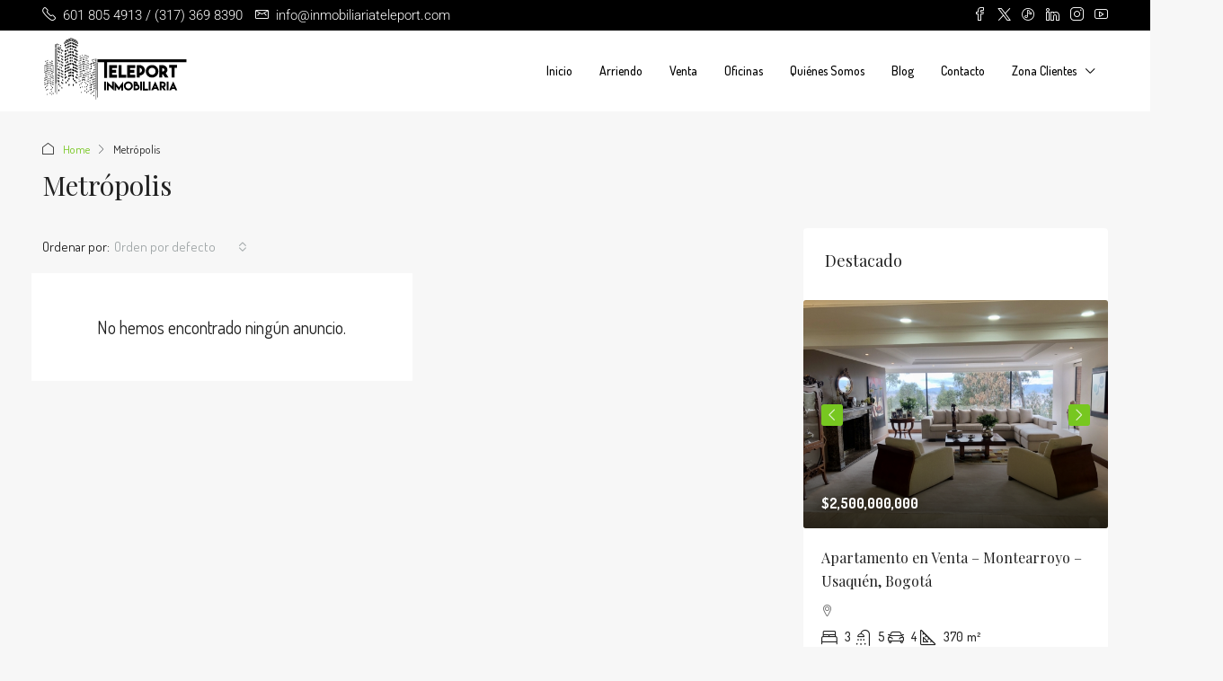

--- FILE ---
content_type: image/svg+xml
request_url: https://inmobiliariateleport.com/wp-content/uploads/2021/08/Logo-Web-Inmobiliaria-Teleport.svg
body_size: 44658
content:
<?xml version="1.0" encoding="utf-8"?>
<!-- Generator: Adobe Illustrator 24.0.0, SVG Export Plug-In . SVG Version: 6.00 Build 0)  -->
<svg version="1.1" xmlns="http://www.w3.org/2000/svg" xmlns:xlink="http://www.w3.org/1999/xlink" x="0px" y="0px"
	 viewBox="0 0 128 57" style="enable-background:new 0 0 128 57;" xml:space="preserve">
<style type="text/css">
	.st0{display:none;}
	.st1{display:none;fill:#C2C1C0;}
	.st2{fill:#FFFFFF;}
	.st3{fill:#7AC144;}
	.st4{fill:#BED73D;}
	.st5{display:inline;}
</style>
<g id="Logo_Blanco">
</g>
<g id="Logo_Verde">
</g>
<g id="Logo_Negro">
	<g>
		<g>
			<g>
				<polygon points="30.7,5.8 24.5,2.9 24.5,3.5 30.7,6.4 				"/>
				<polygon points="30.7,4.8 24.5,2 24.5,2.6 30.7,5.4 				"/>
				<polygon points="29.4,3.2 24.5,1 24.5,1.6 29.4,3.9 				"/>
				<polygon points="18.1,5.8 24.3,2.9 24.3,3.5 18.1,6.4 				"/>
				<polygon points="18.1,4.8 24.3,2 24.3,2.6 18.1,5.4 				"/>
				<polygon points="19.4,3.2 24.3,1 24.3,1.6 19.4,3.9 				"/>
				<g>
					<g>
						<polygon points="25.5,35.3 24.8,35 24.8,33.7 25.5,34 						"/>
						<polygon points="25.5,32.7 24.8,32.4 24.8,31.1 25.5,31.4 						"/>
						<polygon points="25.5,30.1 24.8,29.8 24.8,28.5 25.5,28.8 						"/>
						<polygon points="25.5,24.8 24.8,24.5 24.8,23.2 25.5,23.5 						"/>
						<polygon points="25.5,22.2 24.8,21.9 24.8,20.6 25.5,20.9 						"/>
						<polygon points="25.5,19.6 24.8,19.3 24.8,18 25.5,18.3 						"/>
						<polygon points="25.5,16.9 24.8,16.6 24.8,15.3 25.5,15.6 						"/>
						<polygon points="25.5,14.3 24.8,14 24.8,12.7 25.5,13 						"/>
						<polygon points="25.5,11.7 24.8,11.4 24.8,10.1 25.5,10.4 						"/>
						<polygon points="25.5,9.1 24.8,8.8 24.8,7.5 25.5,7.8 						"/>
						<polygon points="25.5,6.4 24.8,6.1 24.8,4.8 25.5,5.1 						"/>
					</g>
					<polygon points="26.6,35.8 25.9,35.5 25.9,34.1 26.6,34.4 					"/>
					<polygon points="26.6,35.8 25.9,35.5 25.9,34.1 26.6,34.4 					"/>
					<polygon points="26.6,38.4 25.9,38.1 25.9,36.8 26.6,37.1 					"/>
					<polygon points="27.8,39.9 27.1,39.6 27.1,38.2 27.8,38.6 					"/>
					<polygon points="26.6,43.8 25.9,43.5 25.9,42.2 26.6,42.5 					"/>
					<polygon points="26.6,33.1 25.9,32.8 25.9,31.5 26.6,31.8 					"/>
					<polygon points="26.6,30.5 25.9,30.2 25.9,28.9 26.6,29.2 					"/>
					<polygon points="26.6,27.9 25.9,27.6 25.9,26.3 26.6,26.6 					"/>
					<polygon points="26.6,25.3 25.9,25 25.9,23.6 26.6,23.9 					"/>
					<polygon points="26.6,17.4 25.9,17.1 25.9,15.8 26.6,16.1 					"/>
					<polygon points="26.6,14.8 25.9,14.4 25.9,13.1 26.6,13.4 					"/>
					<polygon points="26.6,9.5 25.9,9.2 25.9,7.9 26.6,8.2 					"/>
					<polygon points="26.6,6.9 25.9,6.6 25.9,5.3 26.6,5.6 					"/>
					<g>
						<polygon points="27.8,31 27.1,30.7 27.1,29.4 27.8,29.7 						"/>
						<polygon points="27.8,28.4 27.1,28.1 27.1,26.8 27.8,27.1 						"/>
						<polygon points="27.8,25.8 27.1,25.5 27.1,24.2 27.8,24.5 						"/>
						<polygon points="27.8,23.2 27.1,22.8 27.1,21.5 27.8,21.8 						"/>
						<polygon points="27.8,20.5 27.1,20.2 27.1,18.9 27.8,19.2 						"/>
						<polygon points="27.8,17.9 27.1,17.6 27.1,16.3 27.8,16.6 						"/>
						<polygon points="27.8,12.6 27.1,12.3 27.1,11 27.8,11.3 						"/>
						<polygon points="27.8,10 27.1,9.7 27.1,8.4 27.8,8.7 						"/>
						<polygon points="27.8,7.4 27.1,7.1 27.1,5.8 27.8,6.1 						"/>
					</g>
					<g>
						<polygon points="28.9,36.8 28.3,36.5 28.3,35.2 28.9,35.5 						"/>
						<polygon points="28.9,31.6 28.3,31.3 28.3,29.9 28.9,30.2 						"/>
						<polygon points="28.9,28.9 28.3,28.6 28.3,27.3 28.9,27.6 						"/>
						<polygon points="28.9,26.3 28.3,26 28.3,24.7 28.9,25 						"/>
						<polygon points="28.9,23.7 28.3,23.4 28.3,22.1 28.9,22.4 						"/>
						<polygon points="28.9,21.1 28.3,20.7 28.3,19.4 28.9,19.7 						"/>
						<polygon points="28.9,18.4 28.3,18.1 28.3,16.8 28.9,17.1 						"/>
						<polygon points="28.9,15.8 28.3,15.5 28.3,14.2 28.9,14.5 						"/>
						<polygon points="28.9,13.2 28.3,12.9 28.3,11.6 28.9,11.9 						"/>
						<polygon points="28.9,10.5 28.3,10.2 28.3,8.9 28.9,9.2 						"/>
						<polygon points="28.9,7.9 28.3,7.6 28.3,6.3 28.9,6.6 						"/>
					</g>
					<g>
						<polygon points="30.1,37.4 29.4,37.1 29.4,35.8 30.1,36.1 						"/>
						<polygon points="30.1,34.8 29.4,34.4 29.4,33.1 30.1,33.4 						"/>
						<polygon points="30.1,32.1 29.4,31.8 29.4,30.5 30.1,30.8 						"/>
						<polygon points="30.1,29.5 29.4,29.2 29.4,27.9 30.1,28.2 						"/>
						<polygon points="30.1,26.9 29.4,26.6 29.4,25.3 30.1,25.6 						"/>
						<polygon points="30.1,21.6 29.4,21.3 29.4,20 30.1,20.3 						"/>
						<polygon points="30.1,19 29.4,18.7 29.4,17.4 30.1,17.7 						"/>
						<polygon points="30.1,16.4 29.4,16.1 29.4,14.8 30.1,15.1 						"/>
						<polygon points="30.1,13.7 29.4,13.4 29.4,12.1 30.1,12.4 						"/>
						<polygon points="30.1,8.5 29.4,8.2 29.4,6.9 30.1,7.2 						"/>
					</g>
					<polygon points="29.3,41.5 28.6,41.2 28.6,39.9 29.3,40.2 					"/>
					<g>
						<polygon points="23.3,35.3 24,35 24,33.7 23.3,34 						"/>
						<polygon points="23.3,32.7 24,32.4 24,31.1 23.3,31.4 						"/>
						<polygon points="23.3,30.1 24,29.8 24,28.5 23.3,28.8 						"/>
						<polygon points="23.3,24.8 24,24.5 24,23.2 23.3,23.5 						"/>
						<polygon points="23.3,22.2 24,21.9 24,20.6 23.3,20.9 						"/>
						<polygon points="23.3,19.6 24,19.3 24,18 23.3,18.3 						"/>
						<polygon points="23.3,16.9 24,16.6 24,15.3 23.3,15.6 						"/>
						<polygon points="23.3,14.3 24,14 24,12.7 23.3,13 						"/>
						<polygon points="23.3,11.7 24,11.4 24,10.1 23.3,10.4 						"/>
						<polygon points="23.3,9.1 24,8.8 24,7.5 23.3,7.8 						"/>
						<polygon points="23.3,6.4 24,6.1 24,4.8 23.3,5.1 						"/>
					</g>
					<polygon points="22.2,35.8 22.8,35.5 22.8,34.1 22.2,34.4 					"/>
					<polygon points="22.2,35.8 22.8,35.5 22.8,34.1 22.2,34.4 					"/>
					<polygon points="22.2,38.4 22.8,38.1 22.8,36.8 22.2,37.1 					"/>
					<polygon points="21,39.9 21.7,39.6 21.7,38.2 21,38.6 					"/>
					<polygon points="22.2,43.8 22.8,43.5 22.8,42.2 22.2,42.5 					"/>
					<polygon points="22.2,33.1 22.8,32.8 22.8,31.5 22.2,31.8 					"/>
					<polygon points="22.2,30.5 22.8,30.2 22.8,28.9 22.2,29.2 					"/>
					<polygon points="22.2,27.9 22.8,27.6 22.8,26.3 22.2,26.6 					"/>
					<polygon points="22.2,25.3 22.8,25 22.8,23.6 22.2,23.9 					"/>
					<polygon points="22.2,17.4 22.8,17.1 22.8,15.8 22.2,16.1 					"/>
					<polygon points="22.2,14.8 22.8,14.4 22.8,13.1 22.2,13.4 					"/>
					<polygon points="22.2,9.5 22.8,9.2 22.8,7.9 22.2,8.2 					"/>
					<polygon points="22.2,6.9 22.8,6.6 22.8,5.3 22.2,5.6 					"/>
					<g>
						<polygon points="21,31 21.7,30.7 21.7,29.4 21,29.7 						"/>
						<polygon points="21,28.4 21.7,28.1 21.7,26.8 21,27.1 						"/>
						<polygon points="21,25.8 21.7,25.5 21.7,24.2 21,24.5 						"/>
						<polygon points="21,23.2 21.7,22.8 21.7,21.5 21,21.8 						"/>
						<polygon points="21,20.5 21.7,20.2 21.7,18.9 21,19.2 						"/>
						<polygon points="21,17.9 21.7,17.6 21.7,16.3 21,16.6 						"/>
						<polygon points="21,12.6 21.7,12.3 21.7,11 21,11.3 						"/>
						<polygon points="21,10 21.7,9.7 21.7,8.4 21,8.7 						"/>
						<polygon points="21,7.4 21.7,7.1 21.7,5.8 21,6.1 						"/>
					</g>
					<g>
						<polygon points="19.8,36.8 20.5,36.5 20.5,35.2 19.8,35.5 						"/>
						<polygon points="19.8,31.6 20.5,31.3 20.5,29.9 19.8,30.2 						"/>
						<polygon points="19.8,28.9 20.5,28.6 20.5,27.3 19.8,27.6 						"/>
						<polygon points="19.8,26.3 20.5,26 20.5,24.7 19.8,25 						"/>
						<polygon points="19.8,23.7 20.5,23.4 20.5,22.1 19.8,22.4 						"/>
						<polygon points="19.8,21.1 20.5,20.7 20.5,19.4 19.8,19.7 						"/>
						<polygon points="19.8,18.4 20.5,18.1 20.5,16.8 19.8,17.1 						"/>
						<polygon points="19.8,15.8 20.5,15.5 20.5,14.2 19.8,14.5 						"/>
						<polygon points="19.8,13.2 20.5,12.9 20.5,11.6 19.8,11.9 						"/>
						<polygon points="19.8,10.5 20.5,10.2 20.5,8.9 19.8,9.2 						"/>
						<polygon points="19.8,7.9 20.5,7.6 20.5,6.3 19.8,6.6 						"/>
					</g>
					<g>
						<polygon points="18.7,37.4 19.4,37.1 19.4,35.8 18.7,36.1 						"/>
						<polygon points="18.7,34.8 19.4,34.4 19.4,33.1 18.7,33.4 						"/>
						<polygon points="18.7,32.1 19.4,31.8 19.4,30.5 18.7,30.8 						"/>
						<polygon points="18.7,29.5 19.4,29.2 19.4,27.9 18.7,28.2 						"/>
						<polygon points="18.7,26.9 19.4,26.6 19.4,25.3 18.7,25.6 						"/>
						<polygon points="18.7,21.6 19.4,21.3 19.4,20 18.7,20.3 						"/>
						<polygon points="18.7,19 19.4,18.7 19.4,17.4 18.7,17.7 						"/>
						<polygon points="18.7,16.4 19.4,16.1 19.4,14.8 18.7,15.1 						"/>
						<polygon points="18.7,13.7 19.4,13.4 19.4,12.1 18.7,12.4 						"/>
						<polygon points="18.7,8.5 19.4,8.2 19.4,6.9 18.7,7.2 						"/>
					</g>
					<polygon points="19.5,41.5 20.2,41.2 20.2,39.9 19.5,40.2 					"/>
				</g>
				<g>
					<g>
						<polygon points="25.5,35.3 24.8,35 24.8,33.7 25.5,34 						"/>
						<polygon points="25.5,32.7 24.8,32.4 24.8,31.1 25.5,31.4 						"/>
						<polygon points="25.5,30.1 24.8,29.8 24.8,28.5 25.5,28.8 						"/>
						<polygon points="25.5,24.8 24.8,24.5 24.8,23.2 25.5,23.5 						"/>
						<polygon points="25.5,22.2 24.8,21.9 24.8,20.6 25.5,20.9 						"/>
						<polygon points="25.5,19.6 24.8,19.3 24.8,18 25.5,18.3 						"/>
						<polygon points="25.5,16.9 24.8,16.6 24.8,15.3 25.5,15.6 						"/>
						<polygon points="25.5,14.3 24.8,14 24.8,12.7 25.5,13 						"/>
						<polygon points="25.5,11.7 24.8,11.4 24.8,10.1 25.5,10.4 						"/>
						<polygon points="25.5,9.1 24.8,8.8 24.8,7.5 25.5,7.8 						"/>
						<polygon points="25.5,6.4 24.8,6.1 24.8,4.8 25.5,5.1 						"/>
					</g>
					<polygon points="26.6,35.8 25.9,35.5 25.9,34.1 26.6,34.4 					"/>
					<polygon points="26.6,35.8 25.9,35.5 25.9,34.1 26.6,34.4 					"/>
					<polygon points="26.6,38.4 25.9,38.1 25.9,36.8 26.6,37.1 					"/>
					<polygon points="27.8,39.9 27.1,39.6 27.1,38.2 27.8,38.6 					"/>
					<polygon points="26.6,43.8 25.9,43.5 25.9,42.2 26.6,42.5 					"/>
					<polygon points="26.6,33.1 25.9,32.8 25.9,31.5 26.6,31.8 					"/>
					<polygon points="26.6,30.5 25.9,30.2 25.9,28.9 26.6,29.2 					"/>
					<polygon points="26.6,27.9 25.9,27.6 25.9,26.3 26.6,26.6 					"/>
					<polygon points="26.6,25.3 25.9,25 25.9,23.6 26.6,23.9 					"/>
					<polygon points="26.6,17.4 25.9,17.1 25.9,15.8 26.6,16.1 					"/>
					<polygon points="26.6,14.8 25.9,14.4 25.9,13.1 26.6,13.4 					"/>
					<polygon points="26.6,9.5 25.9,9.2 25.9,7.9 26.6,8.2 					"/>
					<polygon points="26.6,6.9 25.9,6.6 25.9,5.3 26.6,5.6 					"/>
					<g>
						<polygon points="27.8,31 27.1,30.7 27.1,29.4 27.8,29.7 						"/>
						<polygon points="27.8,28.4 27.1,28.1 27.1,26.8 27.8,27.1 						"/>
						<polygon points="27.8,25.8 27.1,25.5 27.1,24.2 27.8,24.5 						"/>
						<polygon points="27.8,23.2 27.1,22.8 27.1,21.5 27.8,21.8 						"/>
						<polygon points="27.8,20.5 27.1,20.2 27.1,18.9 27.8,19.2 						"/>
						<polygon points="27.8,17.9 27.1,17.6 27.1,16.3 27.8,16.6 						"/>
						<polygon points="27.8,12.6 27.1,12.3 27.1,11 27.8,11.3 						"/>
						<polygon points="27.8,10 27.1,9.7 27.1,8.4 27.8,8.7 						"/>
						<polygon points="27.8,7.4 27.1,7.1 27.1,5.8 27.8,6.1 						"/>
					</g>
					<g>
						<polygon points="28.9,36.8 28.3,36.5 28.3,35.2 28.9,35.5 						"/>
						<polygon points="28.9,31.6 28.3,31.3 28.3,29.9 28.9,30.2 						"/>
						<polygon points="28.9,28.9 28.3,28.6 28.3,27.3 28.9,27.6 						"/>
						<polygon points="28.9,26.3 28.3,26 28.3,24.7 28.9,25 						"/>
						<polygon points="28.9,23.7 28.3,23.4 28.3,22.1 28.9,22.4 						"/>
						<polygon points="28.9,21.1 28.3,20.7 28.3,19.4 28.9,19.7 						"/>
						<polygon points="28.9,18.4 28.3,18.1 28.3,16.8 28.9,17.1 						"/>
						<polygon points="28.9,15.8 28.3,15.5 28.3,14.2 28.9,14.5 						"/>
						<polygon points="28.9,13.2 28.3,12.9 28.3,11.6 28.9,11.9 						"/>
						<polygon points="28.9,10.5 28.3,10.2 28.3,8.9 28.9,9.2 						"/>
						<polygon points="28.9,7.9 28.3,7.6 28.3,6.3 28.9,6.6 						"/>
					</g>
					<g>
						<polygon points="30.1,37.4 29.4,37.1 29.4,35.8 30.1,36.1 						"/>
						<polygon points="30.1,34.8 29.4,34.4 29.4,33.1 30.1,33.4 						"/>
						<polygon points="30.1,32.1 29.4,31.8 29.4,30.5 30.1,30.8 						"/>
						<polygon points="30.1,29.5 29.4,29.2 29.4,27.9 30.1,28.2 						"/>
						<polygon points="30.1,26.9 29.4,26.6 29.4,25.3 30.1,25.6 						"/>
						<polygon points="30.1,21.6 29.4,21.3 29.4,20 30.1,20.3 						"/>
						<polygon points="30.1,19 29.4,18.7 29.4,17.4 30.1,17.7 						"/>
						<polygon points="30.1,16.4 29.4,16.1 29.4,14.8 30.1,15.1 						"/>
						<polygon points="30.1,13.7 29.4,13.4 29.4,12.1 30.1,12.4 						"/>
						<polygon points="30.1,8.5 29.4,8.2 29.4,6.9 30.1,7.2 						"/>
					</g>
					<polygon points="29.3,41.5 28.6,41.2 28.6,39.9 29.3,40.2 					"/>
					<g>
						<polygon points="23.3,35.3 24,35 24,33.7 23.3,34 						"/>
						<polygon points="23.3,32.7 24,32.4 24,31.1 23.3,31.4 						"/>
						<polygon points="23.3,30.1 24,29.8 24,28.5 23.3,28.8 						"/>
						<polygon points="23.3,24.8 24,24.5 24,23.2 23.3,23.5 						"/>
						<polygon points="23.3,22.2 24,21.9 24,20.6 23.3,20.9 						"/>
						<polygon points="23.3,19.6 24,19.3 24,18 23.3,18.3 						"/>
						<polygon points="23.3,16.9 24,16.6 24,15.3 23.3,15.6 						"/>
						<polygon points="23.3,14.3 24,14 24,12.7 23.3,13 						"/>
						<polygon points="23.3,11.7 24,11.4 24,10.1 23.3,10.4 						"/>
						<polygon points="23.3,9.1 24,8.8 24,7.5 23.3,7.8 						"/>
						<polygon points="23.3,6.4 24,6.1 24,4.8 23.3,5.1 						"/>
					</g>
					<polygon points="22.2,35.8 22.8,35.5 22.8,34.1 22.2,34.4 					"/>
					<polygon points="22.2,35.8 22.8,35.5 22.8,34.1 22.2,34.4 					"/>
					<polygon points="22.2,38.4 22.8,38.1 22.8,36.8 22.2,37.1 					"/>
					<polygon points="21,39.9 21.7,39.6 21.7,38.2 21,38.6 					"/>
					<polygon points="22.2,43.8 22.8,43.5 22.8,42.2 22.2,42.5 					"/>
					<polygon points="22.2,33.1 22.8,32.8 22.8,31.5 22.2,31.8 					"/>
					<polygon points="22.2,30.5 22.8,30.2 22.8,28.9 22.2,29.2 					"/>
					<polygon points="22.2,27.9 22.8,27.6 22.8,26.3 22.2,26.6 					"/>
					<polygon points="22.2,25.3 22.8,25 22.8,23.6 22.2,23.9 					"/>
					<polygon points="22.2,17.4 22.8,17.1 22.8,15.8 22.2,16.1 					"/>
					<polygon points="22.2,14.8 22.8,14.4 22.8,13.1 22.2,13.4 					"/>
					<polygon points="22.2,9.5 22.8,9.2 22.8,7.9 22.2,8.2 					"/>
					<polygon points="22.2,6.9 22.8,6.6 22.8,5.3 22.2,5.6 					"/>
					<g>
						<polygon points="21,31 21.7,30.7 21.7,29.4 21,29.7 						"/>
						<polygon points="21,28.4 21.7,28.1 21.7,26.8 21,27.1 						"/>
						<polygon points="21,25.8 21.7,25.5 21.7,24.2 21,24.5 						"/>
						<polygon points="21,23.2 21.7,22.8 21.7,21.5 21,21.8 						"/>
						<polygon points="21,20.5 21.7,20.2 21.7,18.9 21,19.2 						"/>
						<polygon points="21,17.9 21.7,17.6 21.7,16.3 21,16.6 						"/>
						<polygon points="21,12.6 21.7,12.3 21.7,11 21,11.3 						"/>
						<polygon points="21,10 21.7,9.7 21.7,8.4 21,8.7 						"/>
						<polygon points="21,7.4 21.7,7.1 21.7,5.8 21,6.1 						"/>
					</g>
					<g>
						<polygon points="19.8,36.8 20.5,36.5 20.5,35.2 19.8,35.5 						"/>
						<polygon points="19.8,31.6 20.5,31.3 20.5,29.9 19.8,30.2 						"/>
						<polygon points="19.8,28.9 20.5,28.6 20.5,27.3 19.8,27.6 						"/>
						<polygon points="19.8,26.3 20.5,26 20.5,24.7 19.8,25 						"/>
						<polygon points="19.8,23.7 20.5,23.4 20.5,22.1 19.8,22.4 						"/>
						<polygon points="19.8,21.1 20.5,20.7 20.5,19.4 19.8,19.7 						"/>
						<polygon points="19.8,18.4 20.5,18.1 20.5,16.8 19.8,17.1 						"/>
						<polygon points="19.8,15.8 20.5,15.5 20.5,14.2 19.8,14.5 						"/>
						<polygon points="19.8,13.2 20.5,12.9 20.5,11.6 19.8,11.9 						"/>
						<polygon points="19.8,10.5 20.5,10.2 20.5,8.9 19.8,9.2 						"/>
						<polygon points="19.8,7.9 20.5,7.6 20.5,6.3 19.8,6.6 						"/>
					</g>
					<g>
						<polygon points="18.7,37.4 19.4,37.1 19.4,35.8 18.7,36.1 						"/>
						<polygon points="18.7,34.8 19.4,34.4 19.4,33.1 18.7,33.4 						"/>
						<polygon points="18.7,32.1 19.4,31.8 19.4,30.5 18.7,30.8 						"/>
						<polygon points="18.7,29.5 19.4,29.2 19.4,27.9 18.7,28.2 						"/>
						<polygon points="18.7,26.9 19.4,26.6 19.4,25.3 18.7,25.6 						"/>
						<polygon points="18.7,21.6 19.4,21.3 19.4,20 18.7,20.3 						"/>
						<polygon points="18.7,19 19.4,18.7 19.4,17.4 18.7,17.7 						"/>
						<polygon points="18.7,16.4 19.4,16.1 19.4,14.8 18.7,15.1 						"/>
						<polygon points="18.7,13.7 19.4,13.4 19.4,12.1 18.7,12.4 						"/>
						<polygon points="18.7,8.5 19.4,8.2 19.4,6.9 18.7,7.2 						"/>
					</g>
					<polygon points="19.5,41.5 20.2,41.2 20.2,39.9 19.5,40.2 					"/>
				</g>
			</g>
			<g>
				<g>
					<polygon points="36.4,38.9 35.8,38.7 35.8,37.7 36.4,37.9 					"/>
					<polygon points="36.4,36.9 35.8,36.7 35.8,35.7 36.4,35.9 					"/>
					<polygon points="36.4,34.9 35.8,34.6 35.8,33.6 36.4,33.9 					"/>
					<polygon points="36.4,30.9 35.8,30.6 35.8,29.6 36.4,29.9 					"/>
					<polygon points="36.4,28.8 35.8,28.6 35.8,27.6 36.4,27.8 					"/>
					<polygon points="36.4,26.8 35.8,26.6 35.8,25.6 36.4,25.8 					"/>
					<polygon points="36.4,24.8 35.8,24.6 35.8,23.6 36.4,23.8 					"/>
					<polygon points="36.4,22.8 35.8,22.6 35.8,21.6 36.4,21.8 					"/>
					<polygon points="36.4,20.8 35.8,20.6 35.8,19.6 36.4,19.8 					"/>
					<polygon points="36.4,18.8 35.8,18.5 35.8,17.5 36.4,17.8 					"/>
				</g>
				<polygon points="37.2,39.2 36.7,39 36.7,38 37.2,38.2 				"/>
				<polygon points="37.2,39.2 36.7,39 36.7,38 37.2,38.2 				"/>
				<polygon points="37.2,41.3 36.7,41 36.7,40 37.2,40.3 				"/>
				<polygon points="38.1,42.4 37.6,42.1 37.6,41.1 38.1,41.4 				"/>
				<polygon points="37.2,45.4 36.7,45.1 36.7,44.1 37.2,44.4 				"/>
				<polygon points="38.7,47.3 38.2,47.1 38.2,46.1 38.7,46.3 				"/>
				<polygon points="37.2,37.2 36.7,37 36.7,36 37.2,36.2 				"/>
				<polygon points="37.2,35.2 36.7,35 36.7,34 37.2,34.2 				"/>
				<polygon points="37.2,33.2 36.7,33 36.7,32 37.2,32.2 				"/>
				<polygon points="37.2,31.2 36.7,30.9 36.7,29.9 37.2,30.2 				"/>
				<polygon points="37.2,25.1 36.7,24.9 36.7,23.9 37.2,24.1 				"/>
				<polygon points="37.2,23.1 36.7,22.9 36.7,21.9 37.2,22.1 				"/>
				<polygon points="37.2,17.1 36.7,16.9 36.7,15.9 37.2,16.1 				"/>
				<g>
					<polygon points="38.1,35.6 37.6,35.4 37.6,34.4 38.1,34.6 					"/>
					<polygon points="38.1,33.6 37.6,33.4 37.6,32.4 38.1,32.6 					"/>
					<polygon points="38.1,29.6 37.6,29.3 37.6,28.3 38.1,28.6 					"/>
					<polygon points="38.1,27.6 37.6,27.3 37.6,26.3 38.1,26.6 					"/>
					<polygon points="38.1,25.5 37.6,25.3 37.6,24.3 38.1,24.5 					"/>
					<polygon points="38.1,21.5 37.6,21.3 37.6,20.3 38.1,20.5 					"/>
					<polygon points="38.1,19.5 37.6,19.3 37.6,18.3 38.1,18.5 					"/>
					<polygon points="38.1,17.5 37.6,17.3 37.6,16.3 38.1,16.5 					"/>
				</g>
				<g>
					<polygon points="39,40 38.5,39.8 38.5,38.8 39,39 					"/>
					<polygon points="39,34 38.5,33.8 38.5,32.8 39,33 					"/>
					<polygon points="39,32 38.5,31.8 38.5,30.7 39,31 					"/>
					<polygon points="39,30 38.5,29.7 38.5,28.7 39,29 					"/>
					<polygon points="39,28 38.5,27.7 38.5,26.7 39,27 					"/>
					<polygon points="39,26 38.5,25.7 38.5,24.7 39,24.9 					"/>
					<polygon points="39,23.9 38.5,23.7 38.5,22.7 39,22.9 					"/>
					<polygon points="39,21.9 38.5,21.7 38.5,20.7 39,20.9 					"/>
					<polygon points="39,19.9 38.5,19.7 38.5,18.7 39,18.9 					"/>
					<polygon points="39,17.9 38.5,17.7 38.5,16.7 39,16.9 					"/>
				</g>
				<g>
					<polygon points="39.9,40.5 39.3,40.2 39.3,39.2 39.9,39.5 					"/>
					<polygon points="39.9,38.5 39.3,38.2 39.3,37.2 39.9,37.5 					"/>
					<polygon points="39.9,36.5 39.3,36.2 39.3,35.2 39.9,35.4 					"/>
					<polygon points="39.9,34.4 39.3,34.2 39.3,33.2 39.9,33.4 					"/>
					<polygon points="39.9,32.4 39.3,32.2 39.3,31.2 39.9,31.4 					"/>
					<polygon points="39.9,28.4 39.3,28.2 39.3,27.2 39.9,27.4 					"/>
					<polygon points="39.9,26.4 39.3,26.2 39.3,25.1 39.9,25.4 					"/>
					<polygon points="39.9,24.4 39.3,24.1 39.3,23.1 39.9,23.4 					"/>
					<polygon points="39.9,22.4 39.3,22.1 39.3,21.1 39.9,21.4 					"/>
					<polygon points="39.9,18.3 39.3,18.1 39.3,17.1 39.9,17.3 					"/>
				</g>
				<polygon points="39.3,43.6 38.7,43.4 38.7,42.4 39.3,42.6 				"/>
				<g>
					<polygon points="34.7,38.9 35.2,38.7 35.2,37.7 34.7,37.9 					"/>
					<polygon points="34.7,36.9 35.2,36.7 35.2,35.7 34.7,35.9 					"/>
					<polygon points="34.7,34.9 35.2,34.6 35.2,33.6 34.7,33.9 					"/>
					<polygon points="34.7,30.9 35.2,30.6 35.2,29.6 34.7,29.9 					"/>
					<polygon points="34.7,28.8 35.2,28.6 35.2,27.6 34.7,27.8 					"/>
					<polygon points="34.7,26.8 35.2,26.6 35.2,25.6 34.7,25.8 					"/>
					<polygon points="34.7,24.8 35.2,24.6 35.2,23.6 34.7,23.8 					"/>
					<polygon points="34.7,22.8 35.2,22.6 35.2,21.6 34.7,21.8 					"/>
					<polygon points="34.7,20.8 35.2,20.6 35.2,19.6 34.7,19.8 					"/>
				</g>
				<polygon points="33.8,39.2 34.3,39 34.3,38 33.8,38.2 				"/>
				<polygon points="33.8,39.2 34.3,39 34.3,38 33.8,38.2 				"/>
				<polygon points="33.8,41.3 34.3,41 34.3,40 33.8,40.3 				"/>
				<polygon points="32.9,42.4 33.5,42.1 33.5,41.1 32.9,41.4 				"/>
				<polygon points="33.8,45.4 34.3,45.1 34.3,44.1 33.8,44.4 				"/>
				<polygon points="33.8,37.2 34.3,37 34.3,36 33.8,36.2 				"/>
				<polygon points="33.8,33.2 34.3,33 34.3,32 33.8,32.2 				"/>
				<polygon points="33.8,31.2 34.3,30.9 34.3,29.9 33.8,30.2 				"/>
				<polygon points="33.8,25.1 34.3,24.9 34.3,23.9 33.8,24.1 				"/>
				<polygon points="33.8,23.1 34.3,22.9 34.3,21.9 33.8,22.1 				"/>
				<polygon points="33.8,19.1 34.3,18.9 34.3,17.9 33.8,18.1 				"/>
				<polygon points="33.8,17.1 34.3,16.9 34.3,15.9 33.8,16.1 				"/>
				<g>
					<polygon points="32.9,35.6 33.5,35.4 33.5,34.4 32.9,34.6 					"/>
					<polygon points="32.9,33.6 33.5,33.4 33.5,32.4 32.9,32.6 					"/>
					<polygon points="32.9,31.6 33.5,31.4 33.5,30.3 32.9,30.6 					"/>
					<polygon points="32.9,29.6 33.5,29.3 33.5,28.3 32.9,28.6 					"/>
					<polygon points="32.9,27.6 33.5,27.3 33.5,26.3 32.9,26.6 					"/>
					<polygon points="32.9,25.5 33.5,25.3 33.5,24.3 32.9,24.5 					"/>
					<polygon points="32.9,21.5 33.5,21.3 33.5,20.3 32.9,20.5 					"/>
					<polygon points="32.9,19.5 33.5,19.3 33.5,18.3 32.9,18.5 					"/>
				</g>
				<g>
					<polygon points="32,40 32.6,39.8 32.6,38.8 32,39 					"/>
					<polygon points="32,36 32.6,35.8 32.6,34.8 32,35 					"/>
					<polygon points="32,34 32.6,33.8 32.6,32.8 32,33 					"/>
					<polygon points="32,32 32.6,31.8 32.6,30.7 32,31 					"/>
					<polygon points="32,30 32.6,29.7 32.6,28.7 32,29 					"/>
					<polygon points="32,28 32.6,27.7 32.6,26.7 32,27 					"/>
					<polygon points="32,26 32.6,25.7 32.6,24.7 32,24.9 					"/>
					<polygon points="32,23.9 32.6,23.7 32.6,22.7 32,22.9 					"/>
					<polygon points="32,21.9 32.6,21.7 32.6,20.7 32,20.9 					"/>
					<polygon points="32,19.9 32.6,19.7 32.6,18.7 32,18.9 					"/>
					<polygon points="32,17.9 32.6,17.7 32.6,16.7 32,16.9 					"/>
				</g>
				<g>
					<polygon points="31.2,40.5 31.7,40.2 31.7,39.2 31.2,39.5 					"/>
					<polygon points="31.2,38.5 31.7,38.2 31.7,37.2 31.2,37.5 					"/>
					<polygon points="31.2,36.5 31.7,36.2 31.7,35.2 31.2,35.4 					"/>
					<polygon points="31.2,28.4 31.7,28.2 31.7,27.2 31.2,27.4 					"/>
					<polygon points="31.2,26.4 31.7,26.2 31.7,25.1 31.2,25.4 					"/>
					<polygon points="31.2,24.4 31.7,24.1 31.7,23.1 31.2,23.4 					"/>
					<polygon points="31.2,22.4 31.7,22.1 31.7,21.1 31.2,21.4 					"/>
				</g>
				<polygon points="31.8,43.6 32.3,43.4 32.3,42.4 31.8,42.6 				"/>
				<polygon points="38.5,45.1 38,44.9 38,43.9 38.5,44.1 				"/>
				<polygon points="37,49 36.4,48.8 36.4,47.8 37,48 				"/>
				<polygon points="38.5,50.3 38,50 38,49 38.5,49.2 				"/>
				<polygon points="39.9,49.3 39.3,49.1 39.3,48.1 39.9,48.3 				"/>
				<polygon points="32.3,45.9 32.8,45.7 32.8,44.7 32.3,44.9 				"/>
				<polygon points="33.2,50.3 33.7,50 33.7,49 33.2,49.2 				"/>
			</g>
			<g>
				<g>
					<polygon points="12.7,40.1 12,39.8 12,38.5 12.7,38.8 					"/>
					<polygon points="12.7,37.5 12,37.2 12,35.9 12.7,36.2 					"/>
					<polygon points="12.7,34.9 12,34.6 12,33.3 12.7,33.6 					"/>
					<polygon points="12.7,29.6 12,29.3 12,28 12.7,28.3 					"/>
					<polygon points="12.7,27 12,26.7 12,25.4 12.7,25.7 					"/>
					<polygon points="12.7,24.4 12,24.1 12,22.8 12.7,23.1 					"/>
					<polygon points="12.7,21.7 12,21.4 12,20.1 12.7,20.4 					"/>
					<polygon points="12.7,19.1 12,18.8 12,17.5 12.7,17.8 					"/>
					<polygon points="12.7,16.5 12,16.2 12,14.9 12.7,15.2 					"/>
					<polygon points="12.7,13.9 12,13.6 12,12.2 12.7,12.6 					"/>
					<polygon points="12.7,11.2 12,10.9 12,9.6 12.7,9.9 					"/>
				</g>
				<polygon points="13.8,40.6 13.1,40.3 13.1,38.9 13.8,39.2 				"/>
				<polygon points="13.8,40.6 13.1,40.3 13.1,38.9 13.8,39.2 				"/>
				<polygon points="13.8,43.2 13.1,42.9 13.1,41.6 13.8,41.9 				"/>
				<polygon points="14.9,44.7 14.2,44.4 14.2,43 14.9,43.3 				"/>
				<polygon points="13.8,48.6 13.1,48.3 13.1,46.9 13.8,47.3 				"/>
				<polygon points="13.8,37.9 13.1,37.6 13.1,36.3 13.8,36.6 				"/>
				<polygon points="13.8,35.3 13.1,35 13.1,33.7 13.8,34 				"/>
				<polygon points="13.8,32.7 13.1,32.4 13.1,31.1 13.8,31.4 				"/>
				<polygon points="13.8,30.1 13.1,29.7 13.1,28.4 13.8,28.7 				"/>
				<polygon points="13.8,22.2 13.1,21.9 13.1,20.6 13.8,20.9 				"/>
				<polygon points="13.8,19.5 13.1,19.2 13.1,17.9 13.8,18.2 				"/>
				<polygon points="13.8,14.3 13.1,14 13.1,12.7 13.8,13 				"/>
				<polygon points="13.8,11.7 13.1,11.4 13.1,10 13.8,10.4 				"/>
				<g>
					<polygon points="14.9,35.8 14.2,35.5 14.2,34.2 14.9,34.5 					"/>
					<polygon points="14.9,33.2 14.2,32.9 14.2,31.6 14.9,31.9 					"/>
					<polygon points="14.9,30.6 14.2,30.3 14.2,29 14.9,29.3 					"/>
					<polygon points="14.9,27.9 14.2,27.6 14.2,26.3 14.9,26.6 					"/>
					<polygon points="14.9,25.3 14.2,25 14.2,23.7 14.9,24 					"/>
					<polygon points="14.9,22.7 14.2,22.4 14.2,21.1 14.9,21.4 					"/>
					<polygon points="14.9,17.4 14.2,17.1 14.2,15.8 14.9,16.1 					"/>
					<polygon points="14.9,14.8 14.2,14.5 14.2,13.2 14.9,13.5 					"/>
					<polygon points="14.9,12.2 14.2,11.9 14.2,10.6 14.9,10.9 					"/>
				</g>
				<g>
					<polygon points="16.1,41.6 15.4,41.3 15.4,40 16.1,40.3 					"/>
					<polygon points="16.1,36.4 15.4,36 15.4,34.7 16.1,35 					"/>
					<polygon points="16.1,33.7 15.4,33.4 15.4,32.1 16.1,32.4 					"/>
					<polygon points="16.1,31.1 15.4,30.8 15.4,29.5 16.1,29.8 					"/>
					<polygon points="16.1,28.5 15.4,28.2 15.4,26.9 16.1,27.2 					"/>
					<polygon points="16.1,25.8 15.4,25.5 15.4,24.2 16.1,24.5 					"/>
					<polygon points="16.1,23.2 15.4,22.9 15.4,21.6 16.1,21.9 					"/>
					<polygon points="16.1,20.6 15.4,20.3 15.4,19 16.1,19.3 					"/>
					<polygon points="16.1,18 15.4,17.7 15.4,16.4 16.1,16.7 					"/>
					<polygon points="16.1,15.3 15.4,15 15.4,13.7 16.1,14 					"/>
					<polygon points="16.1,12.7 15.4,12.4 15.4,11.1 16.1,11.4 					"/>
				</g>
				<g>
					<polygon points="17.2,42.2 16.5,41.9 16.5,40.6 17.2,40.9 					"/>
					<polygon points="17.2,39.5 16.5,39.2 16.5,37.9 17.2,38.2 					"/>
					<polygon points="17.2,36.9 16.5,36.6 16.5,35.3 17.2,35.6 					"/>
					<polygon points="17.2,34.3 16.5,34 16.5,32.7 17.2,33 					"/>
					<polygon points="17.2,31.7 16.5,31.4 16.5,30.1 17.2,30.4 					"/>
					<polygon points="17.2,26.4 16.5,26.1 16.5,24.8 17.2,25.1 					"/>
					<polygon points="17.2,23.8 16.5,23.5 16.5,22.2 17.2,22.5 					"/>
					<polygon points="17.2,21.2 16.5,20.9 16.5,19.5 17.2,19.9 					"/>
					<polygon points="17.2,18.5 16.5,18.2 16.5,16.9 17.2,17.2 					"/>
					<polygon points="17.2,13.3 16.5,13 16.5,11.7 17.2,12 					"/>
				</g>
				<polygon points="16.4,46.3 15.8,46 15.8,44.7 16.4,45 				"/>
				<polygon points="11.6,51.2 11.3,51.4 11.3,9.8 11.6,9.7 				"/>
				<polygon points="10.9,41.5 10.5,41.7 10.5,10.2 10.9,10 				"/>
				<polygon points="10.2,49.7 9.9,49.8 9.9,10.5 10.2,10.3 				"/>
				<polygon points="12.5,7.3 11.9,7.1 11.9,6 12.5,6.3 				"/>
				<polygon points="13.4,9.8 12.8,9.5 12.8,8.5 13.4,8.7 				"/>
				<polygon points="13.4,7.6 12.8,7.4 12.8,6.3 13.4,6.6 				"/>
				<polygon points="14.3,10.2 13.7,9.9 13.7,8.9 14.3,9.1 				"/>
				<polygon points="15.2,10.6 14.7,10.4 14.7,9.3 15.2,9.5 				"/>
				<polygon points="15.2,8.5 14.7,8.2 14.7,7.2 15.2,7.4 				"/>
				<polygon points="11.7,9.2 11.4,9.4 11.4,6.2 11.7,6 				"/>
				<polygon points="11,9.5 10.7,9.7 10.7,6.5 11,6.3 				"/>
				<polygon points="10.5,9.8 10.1,10 10.1,6.7 10.5,6.6 				"/>
			</g>
			<g>
				<g>
					<polygon points="45.5,46.5 46.1,46.2 46.1,45.2 45.5,45.4 					"/>
					<polygon points="45.5,44.4 46.1,44.2 46.1,43.1 45.5,43.4 					"/>
					<polygon points="45.5,42.3 46.1,42.1 46.1,41 45.5,41.3 					"/>
					<polygon points="45.5,38.2 46.1,37.9 46.1,36.9 45.5,37.1 					"/>
					<polygon points="45.5,36.1 46.1,35.8 46.1,34.8 45.5,35 					"/>
					<polygon points="45.5,34 46.1,33.8 46.1,32.7 45.5,33 					"/>
					<polygon points="45.5,31.9 46.1,31.7 46.1,30.6 45.5,30.9 					"/>
					<polygon points="45.5,29.8 46.1,29.6 46.1,28.6 45.5,28.8 					"/>
					<polygon points="45.5,27.8 46.1,27.5 46.1,26.5 45.5,26.7 					"/>
					<polygon points="45.5,25.7 46.1,25.4 46.1,24.4 45.5,24.6 					"/>
					<polygon points="45.5,23.6 46.1,23.4 46.1,22.3 45.5,22.6 					"/>
				</g>
				<polygon points="44.3,46.8 45,46.6 45,45.5 44.3,45.8 				"/>
				<polygon points="42,45.6 42.7,45.3 42.7,44.3 42,44.5 				"/>
				<polygon points="44.3,48.9 45,48.7 45,47.7 44.3,47.9 				"/>
				<polygon points="43.2,50.1 43.9,49.8 43.9,48.8 43.2,49 				"/>
				<polygon points="44.3,53.2 45,52.9 45,51.9 44.3,52.1 				"/>
				<polygon points="44.3,44.7 45,44.5 45,43.5 44.3,43.7 				"/>
				<polygon points="44.3,42.7 45,42.4 45,41.4 44.3,41.6 				"/>
				<polygon points="44.3,40.6 45,40.3 45,39.3 44.3,39.5 				"/>
				<polygon points="44.3,38.5 45,38.3 45,37.2 44.3,37.5 				"/>
				<polygon points="44.3,32.3 45,32 45,31 44.3,31.2 				"/>
				<polygon points="44.3,30.2 45,29.9 45,28.9 44.3,29.1 				"/>
				<polygon points="44.3,26 45,25.8 45,24.7 44.3,25 				"/>
				<g>
					<polygon points="43.2,43.1 43.9,42.8 43.9,41.8 43.2,42 					"/>
					<polygon points="43.2,41 43.9,40.8 43.9,39.7 43.2,40 					"/>
					<polygon points="43.2,38.9 43.9,38.7 43.9,37.6 43.2,37.9 					"/>
					<polygon points="43.2,36.8 43.9,36.6 43.9,35.6 43.2,35.8 					"/>
					<polygon points="43.2,34.8 43.9,34.5 43.9,33.5 43.2,33.7 					"/>
					<polygon points="43.2,32.7 43.9,32.4 43.9,31.4 43.2,31.6 					"/>
					<polyline points="44.3,34.4 45,34.1 45,33.1 44.3,33.3 					"/>
					<polygon points="44.4,24 45.1,23.7 45.1,22.7 44.4,22.9 					"/>
					<polygon points="43.2,24.4 43.9,24.1 43.9,23.1 43.2,23.3 					"/>
				</g>
				<g>
					<polygon points="42,47.7 42.7,47.4 42.7,46.4 42,46.6 					"/>
					<polygon points="42,43.5 42.7,43.3 42.7,42.2 42,42.5 					"/>
					<polygon points="45.5,40.2 46.1,39.9 46.1,38.9 45.5,39.2 					"/>
					<polygon points="42,37.3 42.7,37 42.7,36 42,36.2 					"/>
					<polygon points="42,35.2 42.7,34.9 42.7,33.9 42,34.1 					"/>
					<polygon points="40.9,37.6 41.6,37.3 41.6,36.3 40.9,36.5 					"/>
					<polygon points="42,28.9 42.7,28.7 42.7,27.7 42,27.9 					"/>
					<polygon points="42,26.9 42.7,26.6 42.7,25.6 42,25.8 					"/>
					<polygon points="42,24.8 42.7,24.5 42.7,23.5 42,23.7 					"/>
				</g>
				<g>
					<polygon points="40.9,48.1 41.6,47.9 41.6,46.8 40.9,47.1 					"/>
					<polygon points="40.9,46 41.6,45.8 41.6,44.7 40.9,45 					"/>
					<polygon points="40.9,43.9 41.6,43.7 41.6,42.7 40.9,42.9 					"/>
					<polygon points="40.9,41.9 41.6,41.6 41.6,40.6 40.9,40.8 					"/>
					<polygon points="40.9,39.8 41.6,39.5 41.6,38.5 40.9,38.7 					"/>
					<polygon points="40.9,33.5 41.6,33.3 41.6,32.3 40.9,32.5 					"/>
					<polygon points="40.9,31.5 41.6,31.2 41.6,30.2 40.9,30.4 					"/>
					<polygon points="40.9,29.4 41.6,29.1 41.6,28.1 40.9,28.3 					"/>
					<polygon points="40.9,25.2 41.6,25 41.6,23.9 40.9,24.2 					"/>
				</g>
				<polygon points="41.7,51.4 42.4,51.1 42.4,50.1 41.7,50.3 				"/>
				<polygon points="46.5,55.9 46.8,56 46.8,22.5 46.5,22.4 				"/>
				<polygon points="47.3,47.6 47.6,47.7 47.6,22.8 47.3,22.7 				"/>
				<polygon points="47.9,54.1 48.3,54.2 48.3,23 47.9,22.9 				"/>
				<polygon points="45.7,22 46.2,21.8 46.2,21 45.7,21.2 				"/>
				<polygon points="44.8,20.8 45.3,20.6 45.3,19.7 44.8,19.9 				"/>
				<polygon points="43.9,22.8 44.4,22.6 44.4,21.7 43.9,21.9 				"/>
				<polygon points="43.9,21.1 44.4,20.9 44.4,20.1 43.9,20.3 				"/>
				<polygon points="42.9,21.4 43.5,21.2 43.5,20.4 42.9,20.6 				"/>
				<polygon points="46.4,22 46.7,22.1 46.7,19.6 46.4,19.5 				"/>
				<polygon points="47.1,22.3 47.4,22.4 47.4,19.8 47.1,19.7 				"/>
				<polygon points="47.7,22.5 48,22.6 48,20 47.7,19.9 				"/>
			</g>
			<g>
				<g>
					<polygon points="5.4,41.7 4.9,41.5 4.9,40.6 5.4,40.8 					"/>
					<polygon points="5.4,39.9 4.9,39.6 4.9,38.7 5.4,38.9 					"/>
					<polygon points="5.4,38 4.9,37.8 4.9,36.9 5.4,37.1 					"/>
					<polygon points="5.4,34.4 4.9,34.1 4.9,33.2 5.4,33.4 					"/>
					<polygon points="5.4,32.5 4.9,32.3 4.9,31.4 5.4,31.6 					"/>
					<polygon points="5.4,30.7 4.9,30.5 4.9,29.6 5.4,29.8 					"/>
					<polygon points="5.4,28.9 4.9,28.6 4.9,27.7 5.4,27.9 					"/>
					<polygon points="5.4,27 4.9,26.8 4.9,25.9 5.4,26.1 					"/>
					<polygon points="5.4,25.2 4.9,25 4.9,24.1 5.4,24.3 					"/>
					<polygon points="5.4,23.4 4.9,23.1 4.9,22.2 5.4,22.4 					"/>
				</g>
				<polygon points="6.1,42 5.7,41.8 5.7,40.9 6.1,41.1 				"/>
				<polygon points="6.1,42 5.7,41.8 5.7,40.9 6.1,41.1 				"/>
				<polygon points="6.1,43.8 5.7,43.6 5.7,42.7 6.1,42.9 				"/>
				<polygon points="6.9,44.8 6.5,44.6 6.5,43.7 6.9,43.9 				"/>
				<polygon points="6.1,47.6 5.7,47.4 5.7,46.4 6.1,46.7 				"/>
				<polygon points="7.5,49.4 7.1,49.2 7.1,48.2 7.5,48.5 				"/>
				<polygon points="6.1,40.2 5.7,39.9 5.7,39 6.1,39.2 				"/>
				<polygon points="6.1,38.3 5.7,38.1 5.7,37.2 6.1,37.4 				"/>
				<polygon points="5.4,36.2 4.9,36 4.9,35.1 5.4,35.3 				"/>
				<polygon points="6.1,34.7 5.7,34.4 5.7,33.5 6.1,33.7 				"/>
				<polygon points="6.1,29.2 5.7,28.9 5.7,28 6.1,28.2 				"/>
				<polygon points="6.1,27.3 5.7,27.1 5.7,26.2 6.1,26.4 				"/>
				<polygon points="6.1,23.7 5.7,23.4 5.7,22.5 6.1,22.7 				"/>
				<g>
					<polygon points="7.8,40.9 7.3,40.7 7.3,39.8 7.8,40 					"/>
					<polygon points="6.9,36.9 6.5,36.6 6.5,35.7 6.9,35.9 					"/>
					<polygon points="6.9,33.2 6.5,33 6.5,32.1 6.9,32.3 					"/>
					<polygon points="6.9,31.4 6.5,31.1 6.5,30.2 6.9,30.4 					"/>
					<polygon points="6.9,29.5 6.5,29.3 6.5,28.4 6.9,28.6 					"/>
					<polygon points="6.9,25.9 6.5,25.6 6.5,24.7 6.9,24.9 					"/>
					<polygon points="6.9,24 6.5,23.8 6.5,22.9 6.9,23.1 					"/>
					<polygon points="6.9,22.2 6.5,22 6.5,21.1 6.9,21.3 					"/>
				</g>
				<g>
					<polygon points="7.8,42.7 7.3,42.5 7.3,41.6 7.8,41.8 					"/>
					<polygon points="7.8,37.2 7.3,37 7.3,36.1 7.8,36.3 					"/>
					<polygon points="7.8,35.4 7.3,35.2 7.3,34.3 7.8,34.5 					"/>
					<polygon points="7.8,33.6 7.3,33.3 7.3,32.4 7.8,32.6 					"/>
					<polygon points="7.8,31.7 7.3,31.5 7.3,30.6 7.8,30.8 					"/>
					<polygon points="6.1,36.4 5.7,36.2 5.7,35.3 6.1,35.5 					"/>
					<polygon points="6.1,31 5.7,30.8 5.7,29.8 6.1,30 					"/>
					<polygon points="7.8,26.2 7.3,26 7.3,25.1 7.8,25.3 					"/>
					<polygon points="7.8,24.4 7.3,24.2 7.3,23.3 7.8,23.5 					"/>
					<polygon points="7.8,22.6 7.3,22.3 7.3,21.4 7.8,21.6 					"/>
				</g>
				<g>
					<polygon points="8.6,43.1 8.1,42.9 8.1,42 8.6,42.2 					"/>
					<polygon points="8.6,41.3 8.1,41.1 8.1,40.2 8.6,40.4 					"/>
					<polygon points="8.6,39.4 8.1,39.2 8.1,38.3 8.6,38.5 					"/>
					<polygon points="8.6,37.6 8.1,37.4 8.1,36.5 8.6,36.7 					"/>
					<polygon points="8.6,35.8 8.1,35.6 8.1,34.7 8.6,34.9 					"/>
					<polygon points="8.6,32.1 8.1,31.9 8.1,31 8.6,31.2 					"/>
					<polygon points="8.6,30.3 8.1,30.1 8.1,29.2 8.6,29.4 					"/>
					<polygon points="8.6,28.5 8.1,28.2 8.1,27.3 8.6,27.5 					"/>
					<polygon points="8.6,26.6 8.1,26.4 8.1,25.5 8.6,25.7 					"/>
					<polygon points="6.1,25.5 5.7,25.3 5.7,24.4 6.1,24.6 					"/>
				</g>
				<polygon points="8,46 7.5,45.8 7.5,44.8 8,45.1 				"/>
				<g>
					<polygon points="3.8,41.7 4.3,41.5 4.3,40.6 3.8,40.8 					"/>
					<polygon points="3.8,39.9 4.3,39.6 4.3,38.7 3.8,38.9 					"/>
					<polygon points="3.8,38 4.3,37.8 4.3,36.9 3.8,37.1 					"/>
					<polygon points="3.8,34.4 4.3,34.1 4.3,33.2 3.8,33.4 					"/>
					<polygon points="3.8,32.5 4.3,32.3 4.3,31.4 3.8,31.6 					"/>
					<polygon points="3.8,30.7 4.3,30.5 4.3,29.6 3.8,29.8 					"/>
					<polygon points="3.8,28.9 4.3,28.6 4.3,27.7 3.8,27.9 					"/>
					<polygon points="3.8,27 4.3,26.8 4.3,25.9 3.8,26.1 					"/>
					<polygon points="3.8,25.2 4.3,25 4.3,24.1 3.8,24.3 					"/>
				</g>
				<polygon points="3,42 3.5,41.8 3.5,40.9 3,41.1 				"/>
				<polygon points="3,42 3.5,41.8 3.5,40.9 3,41.1 				"/>
				<polygon points="3,43.8 3.5,43.6 3.5,42.7 3,42.9 				"/>
				<polygon points="2.2,44.8 2.7,44.6 2.7,43.7 2.2,43.9 				"/>
				<polygon points="3,47.6 3.5,47.4 3.5,46.4 3,46.7 				"/>
				<polygon points="3,40.2 3.5,39.9 3.5,39 3,39.2 				"/>
				<polygon points="3,36.5 3.5,36.3 3.5,35.4 3,35.6 				"/>
				<polygon points="0.6,37.6 1.1,37.4 1.1,36.5 0.6,36.7 				"/>
				<polygon points="3,29.2 3.5,28.9 3.5,28 3,28.2 				"/>
				<polygon points="3,27.3 3.5,27.1 3.5,26.2 3,26.4 				"/>
				<polygon points="3,23.7 3.5,23.4 3.5,22.5 3,22.7 				"/>
				<polygon points="3,21.8 3.5,21.6 3.5,20.7 3,20.9 				"/>
				<g>
					<polygon points="2.2,38.7 2.7,38.5 2.7,37.6 2.2,37.8 					"/>
					<polygon points="2.2,36.9 2.7,36.6 2.7,35.7 2.2,35.9 					"/>
					<polygon points="2.2,35 2.7,34.8 2.7,33.9 2.2,34.1 					"/>
					<polygon points="2.2,33.2 2.7,33 2.7,32.1 2.2,32.3 					"/>
					<polygon points="2.2,31.4 2.7,31.1 2.7,30.2 2.2,30.4 					"/>
					<polygon points="2.2,29.5 2.7,29.3 2.7,28.4 2.2,28.6 					"/>
					<polygon points="2.2,25.9 2.7,25.6 2.7,24.7 2.2,24.9 					"/>
					<polygon points="2.2,24 2.7,23.8 2.7,22.9 2.2,23.1 					"/>
				</g>
				<g>
					<polygon points="1.4,42.7 1.9,42.5 1.9,41.6 1.4,41.8 					"/>
					<polygon points="1.4,39.1 1.9,38.8 1.9,37.9 1.4,38.1 					"/>
					<polygon points="1.4,37.2 1.9,37 1.9,36.1 1.4,36.3 					"/>
					<polygon points="1.4,35.4 1.9,35.2 1.9,34.3 1.4,34.5 					"/>
					<polygon points="1.4,33.6 1.9,33.3 1.9,32.4 1.4,32.6 					"/>
					<polygon points="3,31 3.5,30.8 3.5,29.8 3,30 					"/>
					<polygon points="1.4,31.7 1.9,31.5 1.9,30.6 1.4,30.8 					"/>
					<polygon points="2.2,27.6 2.7,27.4 2.7,26.5 2.2,26.7 					"/>
					<polygon points="1.4,26.2 1.9,26 1.9,25.1 1.4,25.3 					"/>
					<polygon points="3,25.5 3.5,25.3 3.5,24.4 3,24.6 					"/>
					<polygon points="1.4,22.6 1.9,22.3 1.9,21.4 1.4,21.6 					"/>
				</g>
				<g>
					<polygon points="0.6,43.1 1.1,42.9 1.1,42 0.6,42.2 					"/>
					<polygon points="0.6,41.3 1.1,41.1 1.1,40.2 0.6,40.4 					"/>
					<polygon points="0.6,39.4 1.1,39.2 1.1,38.3 0.6,38.5 					"/>
					<polygon points="0.6,32.1 1.1,31.9 1.1,31 0.6,31.2 					"/>
					<polygon points="0.6,30.3 1.1,30.1 1.1,29.2 0.6,29.4 					"/>
					<polygon points="0.6,28.5 1.1,28.2 1.1,27.3 0.6,27.5 					"/>
					<polygon points="0.6,26.6 1.1,26.4 1.1,25.5 0.6,25.7 					"/>
				</g>
				<polygon points="1.2,46 1.7,45.8 1.7,44.8 1.2,45.1 				"/>
				<polygon points="7.3,47.3 6.8,47.1 6.8,46.2 7.3,46.4 				"/>
				<polygon points="5.9,50.9 5.4,50.7 5.4,49.8 5.9,50 				"/>
				<polygon points="7.3,52 6.8,51.8 6.8,50.9 7.3,51.1 				"/>
				<polygon points="8.6,51.2 8.1,51 8.1,50 8.6,50.2 				"/>
				<polygon points="1.7,48.1 2.1,47.9 2.1,46.9 1.7,47.2 				"/>
				<polygon points="2.5,52 3,51.8 3,50.9 2.5,51.1 				"/>
			</g>
		</g>
		<g>
			<g>
				<g>
					<path d="M53.9,40h1.6v7.8h-1.6V40z"/>
				</g>
				<g>
					<path d="M61,44.3V40h1.6v8l-4.7-4.5v4.3h-1.6v-8L61,44.3z"/>
				</g>
				<g>
					<path d="M67.1,45.1l3.8-5.2v8h-1.6v-3.2l-2.3,3.1l-2.3-3.1v3.2h-1.6v-8L67.1,45.1z"/>
				</g>
				<g>
					<path d="M78.3,41.1c0.8,0.8,1.2,1.7,1.2,2.8c0,1.1-0.4,2-1.2,2.8c-0.8,0.8-1.7,1.2-2.8,1.2c-1.1,0-2-0.4-2.8-1.2
						c-0.8-0.8-1.2-1.7-1.2-2.8c0-1.1,0.4-2,1.2-2.8c0.8-0.8,1.7-1.2,2.8-1.2C76.6,39.9,77.5,40.3,78.3,41.1z M73.8,42.2
						c-0.5,0.5-0.7,1-0.7,1.7c0,0.7,0.2,1.2,0.7,1.7c0.5,0.5,1,0.7,1.7,0.7c0.7,0,1.2-0.2,1.7-0.7c0.5-0.5,0.7-1,0.7-1.7
						c0-0.7-0.2-1.2-0.7-1.7c-0.5-0.5-1-0.7-1.7-0.7C74.9,41.5,74.3,41.8,73.8,42.2z"/>
				</g>
				<g>
					<path d="M82,40c1.1,0,1.9,0.9,2,1.9c0,0.2-0.1,0.5-0.1,0.6c0.9,0.4,1.7,1.3,1.7,2.5c0,0.7-0.3,1.4-0.8,1.9
						c-0.5,0.5-1.2,0.8-1.9,0.8h-2.7V40H82L82,40z M82,42.5c0.3,0,0.5-0.2,0.5-0.5c0-0.3-0.2-0.5-0.5-0.5h-0.4v0.9H82z M84,45.1
						c0-0.3-0.1-0.6-0.3-0.8C83.4,44,83.1,44,82.8,44h-1.2v2.2h1.2C83.4,46.2,84,45.7,84,45.1z"/>
				</g>
				<g>
					<path d="M86.1,40h1.6v7.8h-1.6V40z"/>
				</g>
				<g>
					<path d="M90,40v6.3h3.1v1.6h-4.7V40H90z"/>
				</g>
				<g>
					<path d="M93.7,40h1.6v7.8h-1.6V40z"/>
				</g>
				<g>
					<path d="M98.1,46.7l-0.5,1.1h-0.3h-0.1h-1h-0.3l3.6-8l3.6,8h-0.3h-1h-0.1h-0.3l-0.5-1.1l0-0.1L98.1,46.7L98.1,46.7z
						 M100.1,45.2l-0.7-1.6l-0.7,1.6H100.1z"/>
				</g>
				<g>
					<path d="M103.6,40h2.5c0.8,0,1.5,0.3,2,0.8s0.8,1,0.8,1.8v0.2c0,0.6-0.2,1-0.5,1.5c-0.3,0.5-0.6,0.6-1.1,0.8l1.8,2.7h-1.9
						l-2-3.1v3.1h-1.6L103.6,40z M106.3,43.7c0.3,0,0.5-0.1,0.7-0.3c0.2-0.2,0.3-0.5,0.3-0.8c0-0.3-0.1-0.5-0.3-0.8
						c-0.2-0.2-0.6-0.3-1-0.3h-0.9v2.2L106.3,43.7z"/>
				</g>
				<g>
					<path d="M109.8,40h1.6v7.8h-1.6V40z"/>
				</g>
				<g>
					<path d="M114.2,46.7l-0.5,1.1h-0.3h-0.1h-1H112l3.6-8l3.6,8h-0.3h-1h-0.1h-0.3l-0.5-1.1l0-0.1L114.2,46.7L114.2,46.7z
						 M116.2,45.2l-0.7-1.6l-0.7,1.6H116.2z"/>
				</g>
			</g>
			<g>
				<g>
					<path d="M81.7,27.8H77v1.7h3.8v2.6H77v1.8h4.6v2.6h-7.2V25.2l7.2,0V27.8z"/>
				</g>
				<g>
					<g>
						<path d="M65.5,27.8h-4.6v1.7h3.8v2.6h-3.8v1.8h4.6v2.6h-7.2V25.2l7.2,0V27.8z"/>
					</g>
					<g>
						<path d="M73.6,36.5h-6.7V25.2h2.6v8.7h4.1V36.5z"/>
					</g>
					<g>
						<path d="M90.3,29.9c0,0.6-0.1,1.3-0.4,1.8c-0.2,0.6-0.6,1.1-1,1.5c-0.4,0.4-0.9,0.8-1.5,1c-0.6,0.3-1.2,0.4-1.8,0.4v1.8H83
							V25.2h2.6c0.6,0,1.3,0.1,1.8,0.4c0.6,0.3,1.1,0.6,1.5,1c0.4,0.4,0.8,0.9,1,1.5C90.2,28.7,90.3,29.3,90.3,29.9z M85.6,32.1
							c0.3,0,0.6-0.1,0.8-0.2c0.3-0.1,0.5-0.3,0.7-0.5c0.2-0.2,0.3-0.4,0.4-0.7c0.1-0.3,0.2-0.5,0.2-0.8c0-0.3-0.1-0.6-0.2-0.8
							c-0.1-0.3-0.3-0.5-0.4-0.7s-0.4-0.3-0.7-0.5c-0.3-0.1-0.5-0.2-0.8-0.2V32.1z"/>
					</g>
					<g>
						<path d="M96.7,25.2c0.8,0,1.5,0.1,2.2,0.4c0.7,0.3,1.3,0.7,1.8,1.2c0.5,0.5,0.9,1.1,1.2,1.8c0.3,0.7,0.4,1.4,0.4,2.2
							c0,0.8-0.1,1.5-0.4,2.2c-0.3,0.7-0.7,1.3-1.2,1.8c-0.5,0.5-1.1,0.9-1.8,1.2c-0.7,0.3-1.4,0.4-2.2,0.4s-1.5-0.1-2.2-0.4
							c-0.7-0.3-1.3-0.7-1.8-1.2c-0.5-0.5-0.9-1.1-1.2-1.8c-0.3-0.7-0.4-1.4-0.4-2.2c0-0.8,0.1-1.5,0.4-2.2c0.3-0.7,0.7-1.3,1.2-1.8
							c0.5-0.5,1.1-0.9,1.8-1.2C95.2,25.3,95.9,25.2,96.7,25.2z M96.7,33.9c0.4,0,0.8-0.1,1.2-0.2c0.4-0.2,0.7-0.4,1-0.7
							c0.3-0.3,0.5-0.6,0.7-1c0.2-0.4,0.2-0.8,0.2-1.2c0-0.4-0.1-0.8-0.2-1.2c-0.2-0.4-0.4-0.7-0.7-1c-0.3-0.3-0.6-0.5-1-0.7
							c-0.4-0.2-0.8-0.2-1.2-0.2s-0.8,0.1-1.2,0.2c-0.4,0.2-0.7,0.4-1,0.7c-0.3,0.3-0.5,0.6-0.7,1c-0.2,0.4-0.2,0.8-0.2,1.2
							c0,0.4,0.1,0.8,0.2,1.2c0.2,0.4,0.4,0.7,0.7,1c0.3,0.3,0.6,0.5,1,0.7C95.9,33.8,96.3,33.9,96.7,33.9z"/>
					</g>
					<g>
						<path d="M106.5,33.6c-0.1,0-0.3,0-0.4,0c-0.1,0-0.3,0-0.4,0v2.8h-2.6V25.2h2.6c0.6,0,1.3,0.1,1.8,0.4c0.6,0.2,1.1,0.5,1.5,0.9
							c0.4,0.4,0.8,0.8,1,1.3c0.2,0.5,0.4,1,0.4,1.6c0,0.6-0.1,1.2-0.4,1.7c-0.3,0.5-0.6,1-1.1,1.3l2.5,4h-3.1L106.5,33.6z
							 M105.7,31c0.3,0,0.5-0.1,0.8-0.1c0.3-0.1,0.5-0.2,0.7-0.3c0.2-0.1,0.3-0.3,0.4-0.5c0.1-0.2,0.2-0.4,0.2-0.6
							c0-0.2-0.1-0.4-0.2-0.6c-0.1-0.2-0.3-0.3-0.4-0.5c-0.2-0.1-0.4-0.3-0.7-0.3c-0.3-0.1-0.5-0.1-0.8-0.1V31z"/>
					</g>
					<g>
						<path d="M119,25.1v2.6h-2.2v8.7h-2.6v-8.7h-2.2v-2.6H119z"/>
					</g>
					<g>
						<g>
							<path d="M127.4,20v2.6H56.5v14.1h-2.6V22.6H48V20H127.4z"/>
						</g>
					</g>
				</g>
			</g>
		</g>
	</g>
</g>
<g id="Favicon">
</g>
</svg>
